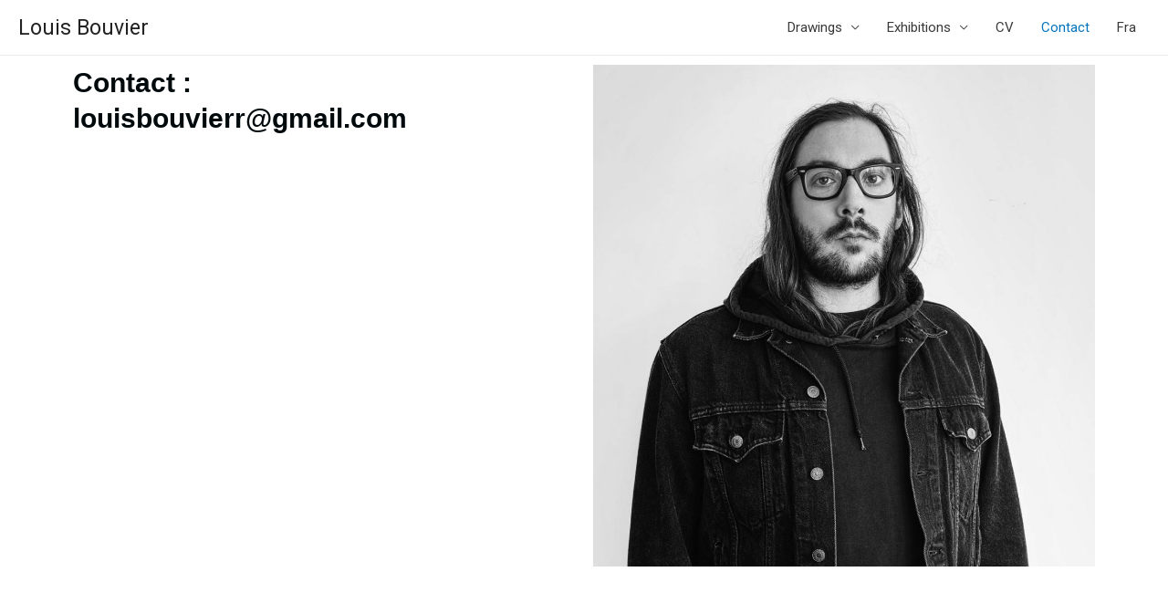

--- FILE ---
content_type: text/css
request_url: http://louisbouvier.com/wp-content/uploads/elementor/css/post-1136.css?ver=1702563230
body_size: 124
content:
.elementor-1136 .elementor-element.elementor-element-fab5b11 .elementor-heading-title{color:#00090C;font-family:"Arial", Sans-serif;font-weight:600;}